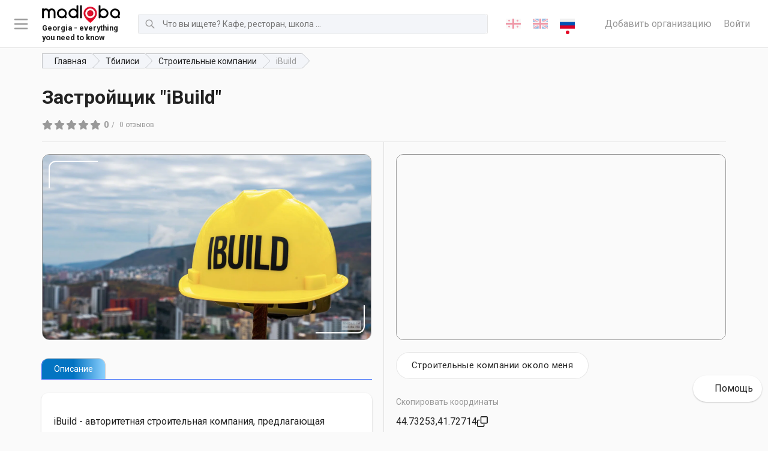

--- FILE ---
content_type: text/html; charset=utf-8
request_url: https://madloba.info/tbilisi/construction-companies/zastroishchik-ibuild/
body_size: 13321
content:




<!DOCTYPE html>
<html lang="ru" itemscope itemtype="http://schema.org/WebSite">
	<head prefix="og: http://ogp.me/ns# fb: http://ogp.me/ns/fb#">
		<meta charset="utf-8">
		<title>iBuild: Ваша надежная строительная компания для многоквартирного жилья и загородных домов - отзывы, фото, телефон, адрес и как доехать - Строительные компании - Тбилиси - Madloba</title>
		<meta name="description" content="iBuild - строительная компания, которая специализируется на проектировании, строительстве, реконструкции и ремонте многоквартирного жилья и загородных домов. Наши квалифицированные специалисты стремятся выполнить работу высокого качества и превзойти ожидания наших клиентов. Мы предоставляем исключительные услуги, отвечающие уникальным потребностям и целям наших клиентов. Свяжитесь с нами сегодня, чтобы обсудить ваш проект.">
		

		<meta property="og:url" content="https://madloba.info/tbilisi/construction-companies/zastroishchik-ibuild/">

		
			
			<meta property="og:image" content="https://madloba.info/media/images/ibuild-tbilisi-01.2e16d0ba.fill-1200x630.format-png.png">
			<meta name="twitter:image" content="https://madloba.info/media/images/ibuild-tbilisi-01.2e16d0ba.fill-1200x630.format-png.png">
			<meta property="og:image:secure_url" content="https://madloba.info/media/images/ibuild-tbilisi-01.2e16d0ba.fill-1200x630.format-png.png">
			<meta property="og:image:type" content="image/png">
			<meta property="og:image:width" content="1200">
			<meta property="og:image:height" content="630">
		

		<meta property="og:title" content="iBuild: Ваша надежная строительная компания для многоквартирного жилья и загородных домов - отзывы, фото, телефон, адрес и как доехать - Строительные компании - Тбилиси - Madloba">
		<meta property="og:site_name" content="madloba">
		<meta property="og:locale" content="ru">
		<meta name="twitter:domain" content="madloba.info">
		<meta name="twitter:card" content="summary">
		<meta name="twitter:title" content="iBuild: Ваша надежная строительная компания для многоквартирного жилья и загородных домов - отзывы, фото, телефон, адрес и как доехать - Строительные компании - Тбилиси - Madloba">
		<meta name="twitter:url" content="https://madloba.info/tbilisi/construction-companies/zastroishchik-ibuild/">
		<meta itemprop="name" content="iBuild: Ваша надежная строительная компания для многоквартирного жилья и загородных домов - отзывы, фото, телефон, адрес и как доехать - Строительные компании - Тбилиси">
		<meta itemprop="datePublished" content="1 февраля 2023 г. 20:01">
		<meta itemprop="dateModified" content="19 мая 2025 г. 20:28">


		<meta name="viewport" content="width=device-width, initial-scale=1">
		<meta name="theme-color" content="#0477c3">

		<link rel="apple-touch-icon" sizes="180x180" href="/static/favicon/apple-touch-icon.png">
		<link rel="icon" type="image/png" sizes="32x32" href="/static/favicon/favicon-32x32.png">
		<link rel="icon" type="image/png" sizes="16x16" href="/static/favicon/favicon-16x16.png">
		<link rel="manifest" href="/static/favicon/site.webmanifest">

		<link rel="canonical" href="https://madloba.info/tbilisi/construction-companies/zastroishchik-ibuild/">
		<meta name="csrftoken" content="o2ROLzS6Yeq8bymxxrkYob0GTRMCmYMrJE9nWBnuuokS031hxVRXbqNrpMICkZyS">
		<meta name="referrer" content="strict-origin-when-cross-origin">

		<!-- Styles -->
		<link href="/static/vendors.8f18de6e9c666e5a99ec.css" rel="stylesheet" />
<link href="/static/main.fe809ed6ddcc637076e8.css" rel="stylesheet" />

		
	<script type="application/ld+json">{"@context": "http://schema.org", "@id": "https://madloba.info/tbilisi/construction-companies/zastroishchik-ibuild/", "@type": "Organization", "address": {"@type": "PostalAddress", "addressLocality": "\u0413\u0440\u0443\u0437\u0438\u044f", "streetAddress": "\u0443\u043b. \u0428\u0430\u043b\u0432\u0430 \u041d\u0443\u0446\u0443\u0431\u0438\u0434\u0437\u0435 129\u0410, \u0422\u0431\u0438\u043b\u0438\u0441\u0438, \u0413\u0440\u0443\u0437\u0438\u044f"}, "description": "iBuild - \u0441\u0442\u0440\u043e\u0438\u0442\u0435\u043b\u044c\u043d\u0430\u044f \u043a\u043e\u043c\u043f\u0430\u043d\u0438\u044f, \u043a\u043e\u0442\u043e\u0440\u0430\u044f \u0441\u043f\u0435\u0446\u0438\u0430\u043b\u0438\u0437\u0438\u0440\u0443\u0435\u0442\u0441\u044f \u043d\u0430 \u043f\u0440\u043e\u0435\u043a\u0442\u0438\u0440\u043e\u0432\u0430\u043d\u0438\u0438, \u0441\u0442\u0440\u043e\u0438\u0442\u0435\u043b\u044c\u0441\u0442\u0432\u0435, \u0440\u0435\u043a\u043e\u043d\u0441\u0442\u0440\u0443\u043a\u0446\u0438\u0438 \u0438 \u0440\u0435\u043c\u043e\u043d\u0442\u0435 \u043c\u043d\u043e\u0433\u043e\u043a\u0432\u0430\u0440\u0442\u0438\u0440\u043d\u043e\u0433\u043e \u0436\u0438\u043b\u044c\u044f \u0438 \u0437\u0430\u0433\u043e\u0440\u043e\u0434\u043d\u044b\u0445 \u0434\u043e\u043c\u043e\u0432. \u041d\u0430\u0448\u0438 \u043a\u0432\u0430\u043b\u0438\u0444\u0438\u0446\u0438\u0440\u043e\u0432\u0430\u043d\u043d\u044b\u0435 \u0441\u043f\u0435\u0446\u0438\u0430\u043b\u0438\u0441\u0442\u044b \u0441\u0442\u0440\u0435\u043c\u044f\u0442\u0441\u044f \u0432\u044b\u043f\u043e\u043b\u043d\u0438\u0442\u044c \u0440\u0430\u0431\u043e\u0442\u0443 \u0432\u044b\u0441\u043e\u043a\u043e\u0433\u043e \u043a\u0430\u0447\u0435\u0441\u0442\u0432\u0430 \u0438 \u043f\u0440\u0435\u0432\u0437\u043e\u0439\u0442\u0438 \u043e\u0436\u0438\u0434\u0430\u043d\u0438\u044f \u043d\u0430\u0448\u0438\u0445 \u043a\u043b\u0438\u0435\u043d\u0442\u043e\u0432. \u041c\u044b \u043f\u0440\u0435\u0434\u043e\u0441\u0442\u0430\u0432\u043b\u044f\u0435\u043c \u0438\u0441\u043a\u043b\u044e\u0447\u0438\u0442\u0435\u043b\u044c\u043d\u044b\u0435 \u0443\u0441\u043b\u0443\u0433\u0438, \u043e\u0442\u0432\u0435\u0447\u0430\u044e\u0449\u0438\u0435 \u0443\u043d\u0438\u043a\u0430\u043b\u044c\u043d\u044b\u043c \u043f\u043e\u0442\u0440\u0435\u0431\u043d\u043e\u0441\u0442\u044f\u043c \u0438 \u0446\u0435\u043b\u044f\u043c \u043d\u0430\u0448\u0438\u0445 \u043a\u043b\u0438\u0435\u043d\u0442\u043e\u0432. \u0421\u0432\u044f\u0436\u0438\u0442\u0435\u0441\u044c \u0441 \u043d\u0430\u043c\u0438 \u0441\u0435\u0433\u043e\u0434\u043d\u044f, \u0447\u0442\u043e\u0431\u044b \u043e\u0431\u0441\u0443\u0434\u0438\u0442\u044c \u0432\u0430\u0448 \u043f\u0440\u043e\u0435\u043a\u0442.", "name": "iBuild", "url": "https://madloba.info/tbilisi/construction-companies/zastroishchik-ibuild/"}</script>


		
			
		

		

		
			<!-- Google Tag Manager -->
<script>(function(w,d,s,l,i){w[l]=w[l]||[];w[l].push({'gtm.start':
new Date().getTime(),event:'gtm.js'});var f=d.getElementsByTagName(s)[0],
j=d.createElement(s),dl=l!='dataLayer'?'&l='+l:'';j.async=true;j.src=
'https://www.googletagmanager.com/gtm.js?id='+i+dl;f.parentNode.insertBefore(j,f);
})(window,document,'script','dataLayer','GTM-5WZ7PNL');</script>
<!-- End Google Tag Manager -->
<script src="https://analytics.ahrefs.com/analytics.js" data-key="csT1Qsc2VTUD+IdYgEQTcA" async></script>

<meta name="yandex-verification" content="ed5693152522e5d6" />

<meta name="p:domain_verify" content="2e9f741302847e82718454408d4a0e39"/>
<script async src="https://pagead2.googlesyndication.com/pagead/js/adsbygoogle.js?client=ca-pub-6501979538260905"
     crossorigin="anonymous"></script>

<meta name="p:domain_verify" content="d3de461b1eb7c19a430cbc3405ea0b27"/>
		
	</head>

	<body class="organization">
		
			<!-- Google Tag Manager (noscript) -->
<noscript><iframe src="https://www.googletagmanager.com/ns.html?id=GTM-5WZ7PNL"
height="0" width="0" style="display:none;visibility:hidden"></iframe></noscript>
<!-- End Google Tag Manager (noscript) -->
<!-- Google tag (gtag.js) -->
<script async src="https://www.googletagmanager.com/gtag/js?id=AW-16636660626">
</script>
<script>
  window.dataLayer = window.dataLayer || [];
  function gtag(){dataLayer.push(arguments);}
  gtag('js', new Date());

  gtag('config', 'AW-16636660626');
</script>
		

		

		<div id="page">
			
				
<header id="header" class="header" role="banner">

	<div class="header__toggle_menu">
		<svg xmlns="http://www.w3.org/2000/svg" fill="none" viewBox="0 0 24 24" stroke="currentColor">
			<path stroke-linecap="round" stroke-linejoin="round" stroke-width="2" d="M4 6h16M4 12h16M4 18h16"></path>
		</svg>
	</div>

	
		<a href="/" class="header__logo header__logo-desktop logo">
			
			
			<picture class="item__img">
				<source srcset="/media/images/Madloba_Logo_Original_Black___Re.max-130x40.format-webp.webp" type="image/webp">
				<img src="/media/images/Madloba_Logo_Original_Black___Red.max-130x40.png" alt="Madloba Logo Original (Black _ Red).png">
			</picture>
			
				<div class="logo_description">
					<small>Georgia - everything you need to know</small>
				</div>
			
		</a>
	
	
		<a href="/" class="header__logo header__logo-mobile logo">
			
			
			<picture class="item__img">
				<source srcset="/media/images/logo-mobile.max-130x40.format-webp.webp" type="image/webp">
				<img src="/media/images/logo-mobile.max-130x40.png" alt="madloba.info">
			</picture>
		</a>
	

	

<form action="/search/" class="header__search search search-js" method="get"><div class="search__icon"><svg xmlns="http://www.w3.org/2000/svg" fill="none" viewBox="0 0 24 24" stroke="currentColor"><path stroke-linecap="round" stroke-linejoin="round" stroke-width="2" d="M21 21l-6-6m2-5a7 7 0 11-14 0 7 7 0 0114 0z"></path></svg></div><label for="search-input" class="search__label">Поиск</label><input type="text" id="search-input" class="search__input search__input-js" name="query" minlength="3" autocomplete="off" placeholder="Что вы ищете? Кафе, ресторан, школа ..." maxlength="50"></form>


	

<ul class="lang_switcher">
	
		

		
		<li>
			
			<a href="/ka/tbilisi/construction-companies/zastroishchik-ibuild/" rel="alternate" hreflang="ka">
				
					
						<img src="/static/flags/ka.png" alt="ქართული">
					
				
			</a>
		</li>
		
	
		

		
		<li>
			
			<a href="/en/tbilisi/construction-companies/zastroishchik-ibuild/" rel="alternate" hreflang="en">
				
					
						<img src="/static/flags/en.png" alt="English">
					
				
			</a>
		</li>
		
	
		

		
		<li>
			
			<a href="/tbilisi/construction-companies/zastroishchik-ibuild/" class="active" rel="alternate" hreflang="ru">
				
					
						<img src="/static/flags/ru.png" alt="Русский">
					
				
			</a>
		</li>
		
	
</ul>



	<div class="header__links">
		<a href="/add-organization/" class="header__link">Добавить организацию</a>
		
			<a href="/accounts/login/?next=/tbilisi/construction-companies/zastroishchik-ibuild/" class="header__link">Войти</a>
		
	</div>

</header>

<nav class="navigation">
	<ul class="navigation__list" data-simplebar data-simplebar-auto-hide="false">
		<li class="navigation__title">Удобный выбор мест и услуг</li>
			
				<li class="navigation__item">
					<a href="/add-organization/" class="navigation__link">
						<span class="navigation__category">Добавить организацию</span>
						
							<span class="navigation__subcategories">Разместите свою организацию бесплатно, максимально подробно заполните все поля</span>
						
					</a>
				</li>
			
				<li class="navigation__item">
					<a href="/contacts/" class="navigation__link">
						<span class="navigation__category">Связаться с отделом рекламы</span>
						
							<span class="navigation__subcategories">Напишите, если вы хотите разместить рекламу в самом популярном справочнике Грузии</span>
						
					</a>
				</li>
			
				<li class="navigation__item">
					<a href="/tbilisi/promotion-of-business-on-the-internet-and-offline/" class="navigation__link">
						<span class="navigation__category">💼 Раскрутка бизнеса в Грузии</span>
						
							<span class="navigation__subcategories">Помощь в продвижении вашего бизнеса в Тбилиси или Батуми.</span>
						
					</a>
				</li>
			
				<li class="navigation__item">
					<a href="/plans/" class="navigation__link">
						<span class="navigation__category">💎 Премиум-аккаунт на Madloba</span>
						
							<span class="navigation__subcategories">Приоритетное размещение своей компании в справочнике организаций Грузии.</span>
						
					</a>
				</li>
			
				<li class="navigation__item">
					<a href="/blog/georgian-cities/" class="navigation__link">
						<span class="navigation__category">Регионы и города Грузии</span>
						
							<span class="navigation__subcategories">Карта Грузии со всеми регионами и городами. Узнайте подробнее про каждый уголок Сакартвело!</span>
						
					</a>
				</li>
			
				<li class="navigation__item">
					<a href="/blog/georgian-cities/tbilisi/" class="navigation__link">
						<span class="navigation__category">О Тбилиси</span>
						
							<span class="navigation__subcategories">Путеводитель по столице Грузии: где поесть, где остановиться, куда сходить и т.д.</span>
						
					</a>
				</li>
			
				<li class="navigation__item">
					<a href="/blog/resorts-of-georgia/" class="navigation__link">
						<span class="navigation__category">Курорты Грузии</span>
						
							<span class="navigation__subcategories">Полный список грузинских курортов с описаниями и отзывами. Оздоровительный отдых на любой вкус!</span>
						
					</a>
				</li>
			
				<li class="navigation__item">
					<a href="/blog/museums-of-georgia/" class="navigation__link">
						<span class="navigation__category">Музеи Грузии</span>
						
							<span class="navigation__subcategories">Полный список музеев в Тбилиси и в других городах Грузии: адреса, фото и отзывы. Начните знакомство с грузинской культурой!</span>
						
					</a>
				</li>
			
				<li class="navigation__item">
					<a href="/blog/" class="navigation__link">
						<span class="navigation__category">Блог про Грузию</span>
						
							<span class="navigation__subcategories">Всё самое необходимое и интересное о Грузии: как добраться, где жить, где и что покушать, достопримечательности, рассказы путешественников о грузинской культуре.</span>
						
					</a>
				</li>
			
	</ul>
</nav>
<div class="navigation__foreground"></div>

			

			
	<div class="container">
		

	<nav class="breadcrumbs">
		<ul class="breadcrumbs__list" itemscope itemtype="https://schema.org/BreadcrumbList">
			
				
			
				
					<li class="breadcrumbs__item" itemprop="itemListElement" itemscope itemtype="https://schema.org/ListItem">
						<a href="/" class="breadcrumbs__link" itemprop="item"><span itemprop="name">Главная</span></a>
						<meta itemprop="position" content="1">
					</li>
				
			
				
					<li class="breadcrumbs__item" itemprop="itemListElement" itemscope itemtype="https://schema.org/ListItem">
						<a href="/tbilisi/" class="breadcrumbs__link" itemprop="item"><span itemprop="name">Тбилиси</span></a>
						<meta itemprop="position" content="2">
					</li>
				
			
				
					<li class="breadcrumbs__item" itemprop="itemListElement" itemscope itemtype="https://schema.org/ListItem">
						<a href="/tbilisi/construction-companies/" class="breadcrumbs__link" itemprop="item"><span itemprop="name">Строительные компании</span></a>
						<meta itemprop="position" content="3">
					</li>
				
			
      
        <li class="breadcrumbs__item breadcrumbs__item--current" itemprop="itemListElement" itemscope itemtype="https://schema.org/ListItem">
          <a href="/tbilisi/construction-companies/zastroishchik-ibuild/" class="breadcrumbs__link" itemprop="item"><span itemprop="name">iBuild</span></a>
          <meta itemprop="position" content="4">
        </li>
      
		</ul>
	</nav>


	</div>

	<article id="main" class="main">
		<div class="container">
			<header class="organization-header">
				
				<h1 class="title">
					
					Застройщик &quot;iBuild&quot;
				</h1>
			</header>
			<div class="meta_info">
				<a href="#reviews" class="reviews-link">
					

<div class="stars_rating">
	<div class="stars_rating__stars">
		<div class="stars_rating__default">
			<img src="/static/gray-stars.svg" alt="gray stars" loading="lazy">
		</div>
		<div class="stars_rating__fill" style="width:0%">
			<img src="/static/red-stars.svg" alt="red stars" loading="lazy">
		</div>
	</div>
	<div class="stars_rating__text">
		<div class="stars_rating__rate">0</div>
		
		<div class="stars_rating__reviews">
			
0 отзывов
		</div>
	</div>
</div>

				</a>
				
				
					<div class="organization-rewards">
						
					</div>
				
			</div>
			<div class="content">
				<div class="left">
					<div class="sticky">
					
						<div class="gallery">
							
								
								
								
								
									<a href="/media/images/ibuild-tbilisi-01.max-1920x1080.format-webp.mwtmk.webp" data-fancybox="gallery-organization-zastroishchik-ibuild"   class="gallery__item">
										<picture>
											<source srcset="/media/images/ibuild-tbilisi.2e16d0ba.fill-1366x768.format-webp.mwtmk.webp" type="image/webp">
											<img src="/media/images/ibuild-tbilisi.2e16d0ba.fill-1366x768.format-webp.mwtmk.webp" alt="iBuild">
										</picture>
										
											
												<span class="gallery__item-overlay">+5</span>
											
										
									</a>
								
							
								
								
								
								
									<a href="/media/images/ibuild-tbilisi-02.max-1920x1080.format-webp.mwtmk.webp" data-fancybox="gallery-organization-zastroishchik-ibuild"   class="gallery__item hidden">
										<picture>
											<source srcset="/media/images/ibuild-tbilisi.2e16d0ba.fill-1366x768.format-webp.mwtmk_G4uO75k.webp" type="image/webp">
											<img src="/media/images/ibuild-tbilisi.2e16d0ba.fill-1366x768.format-webp.mwtmk_G4uO75k.webp" alt="">
										</picture>
									</a>
								
							
								
								
								
								
									<a href="/media/images/ibuild-tbilisi-03.max-1920x1080.format-webp.mwtmk.webp" data-fancybox="gallery-organization-zastroishchik-ibuild"   class="gallery__item hidden">
										<picture>
											<source srcset="/media/images/ibuild-tbilisi.2e16d0ba.fill-1366x768.format-webp.mwtmk_SgHKXnB.webp" type="image/webp">
											<img src="/media/images/ibuild-tbilisi.2e16d0ba.fill-1366x768.format-webp.mwtmk_SgHKXnB.webp" alt="">
										</picture>
									</a>
								
							
								
								
								
								
									<a href="/media/images/ibuild-tbilisi-04.max-1920x1080.format-webp.mwtmk.webp" data-fancybox="gallery-organization-zastroishchik-ibuild"   class="gallery__item hidden">
										<picture>
											<source srcset="/media/images/ibuild-tbilisi.2e16d0ba.fill-1366x768.format-webp.mwtmk_WNYABu8.webp" type="image/webp">
											<img src="/media/images/ibuild-tbilisi.2e16d0ba.fill-1366x768.format-webp.mwtmk_WNYABu8.webp" alt="">
										</picture>
									</a>
								
							
								
								
								
								
									<a href="/media/images/ibuild-tbilisi-05.max-1920x1080.format-webp.mwtmk.webp" data-fancybox="gallery-organization-zastroishchik-ibuild"   class="gallery__item hidden">
										<picture>
											<source srcset="/media/images/ibuild-tbilisi.2e16d0ba.fill-1366x768.format-webp.mwtmk_brzpwlz.webp" type="image/webp">
											<img src="/media/images/ibuild-tbilisi.2e16d0ba.fill-1366x768.format-webp.mwtmk_brzpwlz.webp" alt="">
										</picture>
									</a>
								
							
								
								
								
								
									<a href="/media/images/ibuild-tbilisi-06.max-1920x1080.format-webp.mwtmk.webp" data-fancybox="gallery-organization-zastroishchik-ibuild"   class="gallery__item hidden">
										<picture>
											<source srcset="/media/images/ibuild-tbilisi.2e16d0ba.fill-1366x768.format-webp.mwtmk_byHp5Ck.webp" type="image/webp">
											<img src="/media/images/ibuild-tbilisi.2e16d0ba.fill-1366x768.format-webp.mwtmk_byHp5Ck.webp" alt="">
										</picture>
									</a>
								
							
						</div>
					
					<div class="tabs tabs--organization">
						<ul class="tabs__nav">
							<li class="tabs__nav__item active" data-tabs-nav><span>Описание</span></li>
							
							
						</ul>
						<div class="tabs__panes">
							<div class="tabs__pane active" data-tabs-pane>
								<div class="description">
									
										<p data-block-key="qqua6">iBuild - авторитетная строительная компания, предлагающая комплекс услуг, включая проектирование, строительство, отделку и ремонт многоквартирного жилья и загородных домов. Имея многолетний опыт работы в отрасли, &quot;iBuild&quot; зарекомендовала себя как одна из ведущих строительных компаний в регионе.<br/></p><p data-block-key="475vg">В iBuild мы понимаем, как важно обеспечить высокое качество работ и превзойти ожидания наших клиентов. В нашей команде работают квалифицированные специалисты, преданные своему делу и всегда стремящиеся к выдающимся результатам.<br/></p><p data-block-key="e0edu">Если вы хотите построить дом своей мечты или отремонтировать уже существующую недвижимость, у нас есть опыт и ресурсы, чтобы воплотить ваше видение в реальность. От первоначальной концепции дизайна до строительства и отделки, мы гарантируем, что все аспекты проекта будут выполнены безупречно.<br/></p><p data-block-key="8hcvb">Мы стремимся предоставить нашим клиентам исключительное обслуживание и ценность. Мы тесно сотрудничаем с нашими клиентами, чтобы понять их уникальные потребности и цели, и адаптируем наши услуги в соответствии с этими требованиями. Наша цель - построить долгосрочные отношения с нашими клиентами, и мы достигаем этого, обеспечивая исключительное качество работы и обслуживания клиентов.<br/></p><p data-block-key="bsi79">Если вы ищете надежную и заслуживающую доверия строительную компанию, обратите внимание на iBuild. Мы находимся по адресу ул. Нуцубидзе 129а, район Ваке-Сабуртало, Тбилиси. Свяжитесь с нами сегодня, чтобы обсудить ваш проект и узнать больше о наших услугах.</p>
									
									
								</div>
							</div>
							
							
						</div>
					</div>
					
						<div class="service_types">
							
								<div class="mini_title">Тип организации</div>
								<ul>
									
										
											<li><a href="/tbilisi/construction-companies/?type=architectural-and-construction-companies">Архитектурно-строительные компании</a></li>
										
									
										
											<li><a href="/tbilisi/construction-companies/?type=construction-companies">Строительные компании</a></li>
										
									
								</ul>
							
						</div>
					
					</div>
				</div>
				<div class="right">
					<div class="sticky">
							<div class="address">
								
								<div class="map" id="map">
									<div class="map__close">
										<svg fill="none" stroke="currentColor" viewBox="0 0 24 24" xmlns="http://www.w3.org/2000/svg"><path stroke-linecap="round" stroke-linejoin="round" stroke-width="2" d="M6 18L18 6M6 6l12 12"></path></svg>

									</div>
								</div>
								
								
									<div class="links-to-another-page">
										<div class="btn round blue show-map-btn hidden-lg-u">Показать на карте</div>
										
										
											<a class="btn round white" href="/stroitelnyye-kompanii-tbilisi-near-me-on-the-map/">Строительные компании около меня</a>
										
									</div>
								
								
									<div class="mini_title">Скопировать координаты</div>
									<div class="copy-coords">
										<input type="text" name="coords" value="41.72713968037159,44.732532227802196" readonly class="sr-only">
										<div class="copy-coords__btn">
											<div class="copy-coords__text">44.73253,41.72714</div>
											<div class="copy-coords__icon">
												<svg xmlns="http://www.w3.org/2000/svg" viewBox="0 0 512 512"><!--!Font Awesome Free 6.5.2 by @fontawesome - https://fontawesome.com License - https://fontawesome.com/license/free Copyright 2024 Fonticons, Inc.--><path d="M64 464H288c8.8 0 16-7.2 16-16V384h48v64c0 35.3-28.7 64-64 64H64c-35.3 0-64-28.7-64-64V224c0-35.3 28.7-64 64-64h64v48H64c-8.8 0-16 7.2-16 16V448c0 8.8 7.2 16 16 16zM224 304H448c8.8 0 16-7.2 16-16V64c0-8.8-7.2-16-16-16H224c-8.8 0-16 7.2-16 16V288c0 8.8 7.2 16 16 16zm-64-16V64c0-35.3 28.7-64 64-64H448c35.3 0 64 28.7 64 64V288c0 35.3-28.7 64-64 64H224c-35.3 0-64-28.7-64-64z"/></svg>
											</div>
											<div class="copy-coords__tooltip">
												Координаты скопированы
											</div>
										</div>
									</div>
									
								
								
									<div class="mini_title">Адрес</div>
									<address>ул. Шалва Нуцубидзе 129А, Тбилиси, Грузия</address>
								
								
							</div>
						
							<div class="phones">
								<div class="mini_title">Телефон</div>
								
									<div class="phone">
										<a href="tel:+995 32 205 21 21">+995 32 205 21 21</a>
										
										<div class="show">Показать</div>
									</div>
								
								<div class="phones__cta">
									Скажите компании, что нашли номер на Мадлоба — это мотивирует их работать лучше, зная, что вы можете оставить отзыв. <a href="#">Дозвонились?</a>
								</div>
								<div class="phones__asking">
									<div class="close"><svg fill="none" stroke="currentColor" viewBox="0 0 24 24" xmlns="http://www.w3.org/2000/svg"><path stroke-linecap="round" stroke-linejoin="round" stroke-width="2" d="M6 18L18 6M6 6l12 12"></path></svg>
</div>
									<div class="phones__asking-title">Дозвонились?</div>
									<div class="buttons">
										<div class="row v-gutters">
											<div class="col-auto"><a href="#" class="btn">Всё хорошо</a></div>
											<div class="col-auto"><a href="#" class="btn">Неправильный номер</a></div>
											<div class="col-auto"><a href="#" class="btn">Не ответили</a></div>
										</div>
									</div>
									<div class="thx hidden">Спасибо!</div>
								</div>
							</div>
						

						
							<div class="work_schedule">
								<div class="mini_title">График работы</div>
								
									
								
								
									<p>Пн - Пт: 10:00 - 19:00</p>
								
							</div>
						

						

						
							<div class="website">
								<div class="mini_title">Официальный сайт</div>
									
										
											<span class="link">ibuild.ge/</span>
										
									
							</div>
						

						
							<div class="social_links">
								<div class="mini_title">Наши социальные сети</div>
								<ul class>
									
										<li><a href="https://www.facebook.com/ibuild.ge/" target="_blank" rel="nofollow">Facebook</a></li>
									
										<li><a href="https://www.instagram.com/ibuild.ge/" target="_blank" rel="nofollow">Instagram</a></li>
									
								</ul>
							</div>
						

						
							<div class="languages">
								<div class="mini_title">Говорят на языках</div>
								<div class="languages__list">
									
										<div class="lang"><span class="flag-ru"></span> <span>Русский</span></div>
									
										<div class="lang"><span class="flag-ka"></span> <span>ქართული</span></div>
									
										<div class="lang"><span class="flag-en"></span> <span>English</span></div>
									
								</div>
							</div>
						

						<div class="organization__actions">
							<a href="/plans/" class="owner-link">Я владелец</a>
							<script data-b24-form="click/61/wy3kfs" data-skip-moving="true">(function(w,d,u){var s=d.createElement('script');s.async=true;s.src=u+'?'+(Date.now()/180000|0);var h=d.getElementsByTagName('script')[0];h.parentNode.insertBefore(s,h);})(window,document,'https://cdn-ru.bitrix24.ru/b25339402/crm/form/loader_61.js');</script>
							<a href="#" class="inaccuracy-link">Исправить неточность</a>
						</div>

						
							
						

						
						

						

					</div>
				</div>
			</div>

			<hr>

			

<div class="random-banner random-banner--blue">
	<div class="random-banner__content">
		<h3 class="random-banner__title">Хотите увеличить количество клиентов в 5 раз?</h3>
		<p class="random-banner__description">Выберите премиум-размещение на Madloba и привлекайте клиентов, которые сейчас уходят к вашим конкурентам.</p>
		<a href="/premium-contacts/" class="btn round orange">Хочу</a>
	</div>
	<picture class="random-banner__image">
		<img src="/static/random-banner.png" alt="Increase the number of clients">
	</picture>
</div>


			


<div class="reviews" id="reviews">
	

	<div class="reviews__title">
		
0 отзывов
	</div>

	
		<div class="write-first-review">Напишите отзыв первым!</div>
	

	
		<div class="reviews__subtitle">
			<a href="/accounts/login/?next=/tbilisi/construction-companies/zastroishchik-ibuild/" class="reviews__login">Войти</a>
			<span>чтобы оставить отзыв.</span>
		</div>
	
	<ul class="reviews__list">
		
	</ul>
</div>




		</div>
	</article>


			
				


	<footer id="footer" class="footer">
		<div class="footer__topline">
			<div class="row align-center v-gutters justify-center">
				<div class="col-lg-4 col-auto">
					
						<a href="/" class="header__logo logo">
							
							
							<picture class="item__img">
								<source srcset="/media/images/Madloba_Logo_Original_Black___Re.max-130x40.format-webp.webp" type="image/webp">
								<img src="/media/images/Madloba_Logo_Original_Black___Red.max-130x40.png" alt="Madloba Logo Original (Black _ Red).png">
							</picture>
						</a>
					
				</div>

				<div class="col-lg-4 col-auto text-center">
					<a href="/contacts/" class="offers__link">Реклама на Мадлоба</a>
				</div>

				<div class="col hidden-sm-d"></div>

				<div class="col-auto">
					<div class="footer_social">
						<ul class="footer_social__list">
							
								<li class="footer_social__item">
									<a href="https://www.facebook.com/gruzia100" target="_blank" class="footer_social__link">
										<svg aria-hidden="true" focusable="false" data-prefix="fab" data-icon="facebook-f" class="svg-inline--fa fa-facebook-f fa-w-10" role="img" xmlns="http://www.w3.org/2000/svg" viewBox="0 0 320 512"><path fill="currentColor" d="M279.14 288l14.22-92.66h-88.91v-60.13c0-25.35 12.42-50.06 52.24-50.06h40.42V6.26S260.43 0 225.36 0c-73.22 0-121.08 44.38-121.08 124.72v70.62H22.89V288h81.39v224h100.17V288z"></path></svg>
									</a>
								</li>
							
								<li class="footer_social__item">
									<a href="https://www.facebook.com/groups/186790869558980" target="_blank" class="footer_social__link">
										<svg aria-hidden="true" focusable="false" data-prefix="fab" data-icon="facebook-f" class="svg-inline--fa fa-facebook-f fa-w-10" role="img" xmlns="http://www.w3.org/2000/svg" viewBox="0 0 320 512"><path fill="currentColor" d="M279.14 288l14.22-92.66h-88.91v-60.13c0-25.35 12.42-50.06 52.24-50.06h40.42V6.26S260.43 0 225.36 0c-73.22 0-121.08 44.38-121.08 124.72v70.62H22.89V288h81.39v224h100.17V288z"></path></svg>
									</a>
								</li>
							
								<li class="footer_social__item">
									<a href="https://www.youtube.com/channel/UCBENnvvc-pFpEc_iEeYE1Bw" target="_blank" class="footer_social__link">
										<svg aria-hidden="true" focusable="false" data-prefix="fab" data-icon="youtube" class="svg-inline--fa fa-youtube fa-w-18" role="img" xmlns="http://www.w3.org/2000/svg" viewBox="0 0 576 512"><path fill="currentColor" d="M549.655 124.083c-6.281-23.65-24.787-42.276-48.284-48.597C458.781 64 288 64 288 64S117.22 64 74.629 75.486c-23.497 6.322-42.003 24.947-48.284 48.597-11.412 42.867-11.412 132.305-11.412 132.305s0 89.438 11.412 132.305c6.281 23.65 24.787 41.5 48.284 47.821C117.22 448 288 448 288 448s170.78 0 213.371-11.486c23.497-6.321 42.003-24.171 48.284-47.821 11.412-42.867 11.412-132.305 11.412-132.305s0-89.438-11.412-132.305zm-317.51 213.508V175.185l142.739 81.205-142.739 81.201z"></path></svg>
									</a>
								</li>
							
								<li class="footer_social__item">
									<a href="https://www.instagram.com/madloba.georgia/" target="_blank" class="footer_social__link">
										<svg aria-hidden="true" focusable="false" data-prefix="fab" data-icon="instagram" class="svg-inline--fa fa-instagram fa-w-14" role="img" xmlns="http://www.w3.org/2000/svg" viewBox="0 0 448 512"><path fill="currentColor" d="M224.1 141c-63.6 0-114.9 51.3-114.9 114.9s51.3 114.9 114.9 114.9S339 319.5 339 255.9 287.7 141 224.1 141zm0 189.6c-41.1 0-74.7-33.5-74.7-74.7s33.5-74.7 74.7-74.7 74.7 33.5 74.7 74.7-33.6 74.7-74.7 74.7zm146.4-194.3c0 14.9-12 26.8-26.8 26.8-14.9 0-26.8-12-26.8-26.8s12-26.8 26.8-26.8 26.8 12 26.8 26.8zm76.1 27.2c-1.7-35.9-9.9-67.7-36.2-93.9-26.2-26.2-58-34.4-93.9-36.2-37-2.1-147.9-2.1-184.9 0-35.8 1.7-67.6 9.9-93.9 36.1s-34.4 58-36.2 93.9c-2.1 37-2.1 147.9 0 184.9 1.7 35.9 9.9 67.7 36.2 93.9s58 34.4 93.9 36.2c37 2.1 147.9 2.1 184.9 0 35.9-1.7 67.7-9.9 93.9-36.2 26.2-26.2 34.4-58 36.2-93.9 2.1-37 2.1-147.8 0-184.8zM398.8 388c-7.8 19.6-22.9 34.7-42.6 42.6-29.5 11.7-99.5 9-132.1 9s-102.7 2.6-132.1-9c-19.6-7.8-34.7-22.9-42.6-42.6-11.7-29.5-9-99.5-9-132.1s-2.6-102.7 9-132.1c7.8-19.6 22.9-34.7 42.6-42.6 29.5-11.7 99.5-9 132.1-9s102.7-2.6 132.1 9c19.6 7.8 34.7 22.9 42.6 42.6 11.7 29.5 9 99.5 9 132.1s2.7 102.7-9 132.1z"></path></svg>
									</a>
								</li>
							
								<li class="footer_social__item">
									<a href="https://www.pinterest.com/MadlobaGeorgia/" target="_blank" class="footer_social__link">
										<svg aria-hidden="true" focusable="false" data-prefix="fab" data-icon="pinterest" class="svg-inline--fa fa-pinterest fa-w-16" role="img" xmlns="http://www.w3.org/2000/svg" viewBox="0 0 496 512"><path fill="currentColor" d="M496 256c0 137-111 248-248 248-25.6 0-50.2-3.9-73.4-11.1 10.1-16.5 25.2-43.5 30.8-65 3-11.6 15.4-59 15.4-59 8.1 15.4 31.7 28.5 56.8 28.5 74.8 0 128.7-68.8 128.7-154.3 0-81.9-66.9-143.2-152.9-143.2-107 0-163.9 71.8-163.9 150.1 0 36.4 19.4 81.7 50.3 96.1 4.7 2.2 7.2 1.2 8.3-3.3.8-3.4 5-20.3 6.9-28.1.6-2.5.3-4.7-1.7-7.1-10.1-12.5-18.3-35.3-18.3-56.6 0-54.7 41.4-107.6 112-107.6 60.9 0 103.6 41.5 103.6 100.9 0 67.1-33.9 113.6-78 113.6-24.3 0-42.6-20.1-36.7-44.8 7-29.5 20.5-61.3 20.5-82.6 0-19-10.2-34.9-31.4-34.9-24.9 0-44.9 25.7-44.9 60.2 0 22 7.4 36.8 7.4 36.8s-24.5 103.8-29 123.2c-5 21.4-3 51.6-.9 71.2C65.4 450.9 0 361.1 0 256 0 119 111 8 248 8s248 111 248 248z"></path></svg>
									</a>
								</li>
							
								<li class="footer_social__item">
									<a href="https://dzen.ru/madloba.info" target="_blank" class="footer_social__link">
										<svg version="1.0" xmlns="http://www.w3.org/2000/svg" viewBox="0 0 700.000000 700.000000"
 preserveAspectRatio="xMidYMid meet">
<g transform="translate(0.000000,700.000000) scale(0.100000,-0.100000)"
fill="#000000" stroke="none">
<path d="M3155 6984 c-1506 -149 -2754 -1258 -3074 -2734 -45 -204 -81 -488
-81 -634 l0 -49 267 7 c986 25 1507 95 1916 257 466 185 801 520 985 985 122
307 195 703 232 1264 11 174 30 674 30 823 l0 97 -67 -1 c-38 -1 -131 -8 -208
-15z"/>
<path d="M3640 6843 c0 -211 17 -622 35 -868 55 -739 183 -1197 434 -1549 117
-165 322 -355 496 -458 440 -262 985 -361 2158 -394 l237 -7 0 44 c0 147 -37
439 -81 639 -300 1383 -1417 2453 -2819 2700 -94 16 -394 50 -447 50 -10 0
-13 -32 -13 -157z"/>
<path d="M5 3279 c71 -976 500 -1822 1245 -2460 454 -390 1080 -677 1685 -774
119 -20 369 -45 444 -45 l54 0 -7 232 c-20 692 -55 1090 -127 1436 -94 451
-247 766 -498 1026 -452 466 -1075 632 -2484 662 l-318 7 6 -84z"/>
<path d="M6575 3353 c-1328 -44 -1926 -225 -2358 -711 -373 -420 -522 -983
-567 -2147 -14 -362 -13 -495 3 -495 51 0 343 33 440 50 389 68 777 204 1109
390 881 494 1514 1350 1722 2330 34 160 74 469 76 583 0 6 -231 7 -425 0z"/>
</g>
</svg>
									</a>
								</li>
							
						</ul>
					</div>
				</div>
			</div>
		</div>


		<div class="footer__content">
			<div class="row v-gutters">
				<div class="col-lg-3 col-md-6 col-12">
					<nav class="footer__navigation">
						<h3 class="footer__title">Грузия по регионам</h3>
						


	<ul class="footer__menu">
		
			<li>
				
					<a href="/blog/georgian-cities/">Регионы и города Грузии</a>
				
			</li>
		
			<li>
				
					<a href="/region-adjara/">Аджария</a>
				
			</li>
		
			<li>
				
					<a href="/region-guria/">Гурия</a>
				
			</li>
		
			<li>
				
					<a href="/region-imereti/">Имеретия</a>
				
			</li>
		
			<li>
				
					<a href="/region-kakheti/">Кахетия</a>
				
			</li>
		
			<li>
				
					<a href="/region-kvemo-kartli/">Квемо-Картли</a>
				
			</li>
		
			<li>
				
					<a href="/region-mtskheta-mtianeti/">Мцхета-Мтианетия</a>
				
			</li>
		
			<li>
				
					<a href="/region-racha-lechkhumi-and-kvemo-svaneti/">Рача-Лечхуми и Н.Сванетия</a>
				
			</li>
		
			<li>
				
					<a href="/region-samegrelo-zemo-svaneti/">Самегрело-Верхняя Сванетия</a>
				
			</li>
		
			<li>
				
					<a href="/region-samtskhe-javakheti/">Самцхе-Джавахетия</a>
				
			</li>
		
			<li>
				
					<a href="/region-shida-kartli/">Шида-Картли</a>
				
			</li>
		
	</ul>


					</nav>
				</div>
				<div class="col-lg-3 col-md-6 col-12">
					<nav class="footer__navigation">
						<h3 class="footer__title">Рейтинги и обзоры</h3>
						


	<ul class="footer__menu">
		
			<li>
				
					<a href="/reviews/">Рейтинг популярных мест</a>
				
			</li>
		
			<li>
				
					<a href="/reviews/where-to-eat/">Где вкусно поесть</a>
				
			</li>
		
			<li>
				
					<a href="/reviews/where-to-stay/">Где жить и отдыхать</a>
				
			</li>
		
			<li>
				
					<a href="/reviews/top-mest-v-gruzii-kotorye-stoit-posetit/">Куда пойти за впечатлениями</a>
				
			</li>
		
			<li>
				
					<a href="/reviews/reiting-salonov-krasoty-i-spa/">Рейтинг салонов красоты</a>
				
			</li>
		
			<li>
				
					<a href="/reviews/where-to-stay/oteli/">Лучшие отели где остановиться</a>
				
			</li>
		
			<li>
				
					<a href="/reviews/transport-services-in-georgia/yachts-and-boats/">Выбрать яхту в Батуми</a>
				
			</li>
		
			<li>
				
					<a href="/reviews/medical-services/">Лучшие больницы и врачи</a>
				
			</li>
		
			<li>
				
					<a href="/reviews/transport-services-in-georgia/">Транспортные услуги в Грузии</a>
				
			</li>
		
			<li>
				
					<a href="/reviews/medical-services/dentistry/">Рейтинг лучших стоматологий</a>
				
			</li>
		
			<li>
				
					<a href="/otzyvy-i-mneniia-ekspertov/">Обзоры мест от экспертов</a>
				
			</li>
		
	</ul>


					</nav>
				</div>
				<div class="col-lg-3 col-md-6 col-12">
					<nav class="footer__navigation">
						<h3 class="footer__title">Владельцам бизнеса</h3>
						


	<ul class="footer__menu">
		
			<li>
				
					<a href="/add-organization/">Добавьте компанию бесплатно</a>
				
			</li>
		
			<li>
				
					<a href="/premium-contacts/">Закажите премиум</a>
				
			</li>
		
			<li>
				
					<a href="/plans/">Приоритетное размещение</a>
				
			</li>
		
			<li>
				
					<a href="/premium-contacts/">Изменить данные моей компании</a>
				
			</li>
		
			<li>
				
					<a href="/tbilisi/promotion-of-business-on-the-internet-and-offline/">Помощь в раскрутке Бизнеса</a>
				
			</li>
		
			<li>
				
					<a href="https://firma.ge/" target="_blank">Реклама в Грузии</a>
				
			</li>
		
			<li>
				
					<a href="/share/">Кнопка Мадлоба на сайт</a>
				
			</li>
		
			<li>
				
					<a href="/promotion-in-google-maps/">Продвижение на Google Картах</a>
				
			</li>
		
			<li>
				
					<a href="/promotion-in-yandexmaps/">Продвижение на Яндекс Картах</a>
				
			</li>
		
			<li>
				
					<a href="/website-rental-for-business/">Сайт в аренду для бизнеса</a>
				
			</li>
		
			<li>
				
					<a href="https://firma.ge/google_maps_business_profile" target="_blank">Реклама в Google картах</a>
				
			</li>
		
	</ul>


					</nav>
				</div>
				<div class="col-lg-3 col-md-6 col-12">
					<nav class="footer__navigation">
						<h3 class="footer__title">О проекте</h3>
						


	<ul class="footer__menu">
		
			<li>
				
					<a href="/blog/">Блог Madloba</a>
				
			</li>
		
			<li>
				
					<a href="/vsya-informatsiya-dlya-pribyvayushchikh/">Гид по жизни в Грузии</a>
				
			</li>
		
			<li>
				
					<a href="/madloba-reviews/">Отзывы о Мадлоба</a>
				
			</li>
		
			<li>
				
					<a href="/add-organization/">Добавить место</a>
				
			</li>
		
			<li>
				
			</li>
		
			<li>
				
					<a href="/vacancies/">Вакансии</a>
				
			</li>
		
			<li>
				
					<a href="/authors/">Наши авторы</a>
				
			</li>
		
			<li>
				
					<a href="/support/">Ответы на частые вопросы</a>
				
			</li>
		
			<li>
				
					<a href="/contacts/">Офисы и контакты</a>
				
			</li>
		
			<li>
				
					<a href="/terms-of-use/">Условия использования</a>
				
			</li>
		
	</ul>


					</nav>
				</div>
			</div>
		</div>


		<div class="footer__bottomline">
			<div class="row v-gutters align-center justify-center">
				<div class="col-lg-4 col-md-6 col-12">
					<div class="counters">
						<iframe src="https://yandex.ru/sprav/widget/rating-badge/93997719310" width="150" height="50" frameborder="0"></iframe>
						<a href="https://g.page/r/CdoWGkiTHDj3EAI/review" target="_blank" class="google-reviews-btn">
							<img src="/static/google-reviews.png" alt="google reviews">
						</a>
						<!-- TOP.GE ASYNC COUNTER CODE -->
						<div id="top-ge-counter-container" data-site-id="116984"></div>
						<script async src="//counter.top.ge/counter.js"></script>
						<!-- / END OF TOP.GE COUNTER CODE -->
					</div>
				</div>
				<div class="col-lg-4 col-md-6 col-12">
					<div class="text-center">
						<div>
							<p class="copyright">Madloba — самый популярный каталог Грузии. Мы собираем реальные отзывы, фото и помогаем людям находить нужные места в любом городе или селе.</p>
							<p class="copyright">&copy; 2020 - 2026</p>
						</div>
					</div>
				</div>
				<div class="col-lg-4 col-md-6 col-12">
					

<ul class="lang_switcher">
	
		

		
		<li>
			
			<a href="/ka/tbilisi/construction-companies/zastroishchik-ibuild/" rel="alternate" hreflang="ka">
				
					
						<img src="/static/flags/ka.png" alt="ქართული">
					
				
			</a>
		</li>
		
	
		

		
		<li>
			
			<a href="/en/tbilisi/construction-companies/zastroishchik-ibuild/" rel="alternate" hreflang="en">
				
					
						<img src="/static/flags/en.png" alt="English">
					
				
			</a>
		</li>
		
	
		

		
		<li>
			
			<a href="/tbilisi/construction-companies/zastroishchik-ibuild/" class="active" rel="alternate" hreflang="ru">
				
					
						<img src="/static/flags/ru.png" alt="Русский">
					
				
			</a>
		</li>
		
	
</ul>


				</div>
			</div>
		</div>
		
	</footer>

			
		</div>

		<a href="/support/" class="support-link">
			<div class="support-link__icon"><svg xmlns="http://www.w3.org/2000/svg" fill="none" viewBox="0 0 24 24" stroke-width="1.5" stroke="currentColor">
  <path stroke-linecap="round" stroke-linejoin="round" d="M16.712 4.33a9.027 9.027 0 0 1 1.652 1.306c.51.51.944 1.064 1.306 1.652M16.712 4.33l-3.448 4.138m3.448-4.138a9.014 9.014 0 0 0-9.424 0M19.67 7.288l-4.138 3.448m4.138-3.448a9.014 9.014 0 0 1 0 9.424m-4.138-5.976a3.736 3.736 0 0 0-.88-1.388 3.737 3.737 0 0 0-1.388-.88m2.268 2.268a3.765 3.765 0 0 1 0 2.528m-2.268-4.796a3.765 3.765 0 0 0-2.528 0m4.796 4.796c-.181.506-.475.982-.88 1.388a3.736 3.736 0 0 1-1.388.88m2.268-2.268 4.138 3.448m0 0a9.027 9.027 0 0 1-1.306 1.652c-.51.51-1.064.944-1.652 1.306m0 0-3.448-4.138m3.448 4.138a9.014 9.014 0 0 1-9.424 0m5.976-4.138a3.765 3.765 0 0 1-2.528 0m0 0a3.736 3.736 0 0 1-1.388-.88 3.737 3.737 0 0 1-.88-1.388m2.268 2.268L7.288 19.67m0 0a9.024 9.024 0 0 1-1.652-1.306 9.027 9.027 0 0 1-1.306-1.652m0 0 4.138-3.448M4.33 16.712a9.014 9.014 0 0 1 0-9.424m4.138 5.976a3.765 3.765 0 0 1 0-2.528m0 0c.181-.506.475-.982.88-1.388a3.736 3.736 0 0 1 1.388-.88m-2.268 2.268L4.33 7.288m6.406 1.18L7.288 4.33m0 0a9.024 9.024 0 0 0-1.652 1.306A9.025 9.025 0 0 0 4.33 7.288" />
</svg>
</div>
			<div class="support-link__text">Помощь</div>
		</a>

		

		<script>
			window.language_code = 'ru'
		</script>

		
		<script src="/static/runtime.9c759c7b19a4618e1e1b.js" ></script>
<script src="/static/vendors.fbc58b04946913da847b.js" ></script>
<script src="/static/main.d6b438bffc935e432795.js" ></script>

		
	<script src="https://api-maps.yandex.ru/2.1/?apikey=a9fb53b3-60b2-4077-9a06-2f114e76bf73&lang=ru"></script>
	<script>
		var map;
		ymaps.ready(function () {
			map = new ymaps.Map('map', {
				center: [41.72713968037159,44.732532227802196],
				zoom: 16,
				controls: []
			});
			map.geoObjects.add(new ymaps.Placemark([41.72713968037159,44.732532227802196]))
		})
	</script>


		
	</body>
</html>


--- FILE ---
content_type: text/html; charset=utf-8
request_url: https://www.google.com/recaptcha/api2/aframe
body_size: 135
content:
<!DOCTYPE HTML><html><head><meta http-equiv="content-type" content="text/html; charset=UTF-8"></head><body><script nonce="FQL7s7F5_crv2R1G_sVquw">/** Anti-fraud and anti-abuse applications only. See google.com/recaptcha */ try{var clients={'sodar':'https://pagead2.googlesyndication.com/pagead/sodar?'};window.addEventListener("message",function(a){try{if(a.source===window.parent){var b=JSON.parse(a.data);var c=clients[b['id']];if(c){var d=document.createElement('img');d.src=c+b['params']+'&rc='+(localStorage.getItem("rc::a")?sessionStorage.getItem("rc::b"):"");window.document.body.appendChild(d);sessionStorage.setItem("rc::e",parseInt(sessionStorage.getItem("rc::e")||0)+1);localStorage.setItem("rc::h",'1769358822143');}}}catch(b){}});window.parent.postMessage("_grecaptcha_ready", "*");}catch(b){}</script></body></html>